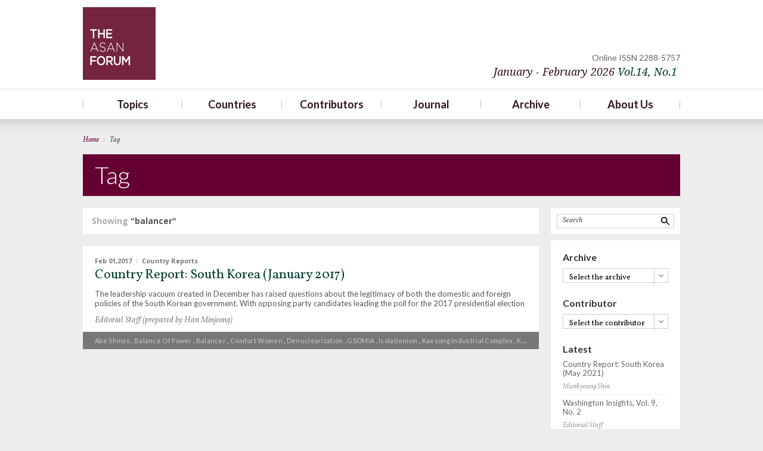

--- FILE ---
content_type: text/html; charset=UTF-8
request_url: http://old.theasanforum.org/tag/balancer/
body_size: 51980
content:
<!DOCTYPE html>
<html lang="en-US" xmlns:fb="http://ogp.me/ns/fb#" xmlns:addthis="http://www.addthis.com/help/api-spec" >
<head>
<meta http-equiv="X-UA-Compatible" content="IE=Edge">
<meta charset="UTF-8" />
<meta name="google-site-verification" content="34ZoqE4XqpKNPwbtvzSz9pV_5GYyPE2nsByrQ6Q_aRQ" />
<meta name="naver-site-verification" content="fe5c36607800f1ac269f3b86e6749be8d2e139a5"/>
<meta name="viewport" content="width=device-width, initial-scale=1, maximum-scale=1">
<title>Balancer | The Asan Forum</title>
<link rel="profile" href="http://gmpg.org/xfn/11" />
<link rel="pingback" href="http://old.theasanforum.org/xmlrpc.php" />
<link rel="apple-touch-icon" href="/images/apple-touch-icon.png" />
<link rel="shortcut icon" href="http://old.theasanforum.org/wp-content/themes/asan/images/favicon.ico" type="image/x-ico"/>
<!--[if lt IE 9]>
<script src="http://old.theasanforum.org/wp-content/themes/asan/js/html5.js" type="text/javascript"></script>
<![endif]-->
<script src="http://code.jquery.com/jquery-latest.min.js" type="text/javascript"></script>
<script src="http://old.theasanforum.org/wp-content/themes/asan/js/common.js" type="text/javascript"></script>
<link href="http://fonts.googleapis.com/css?family=Lato:300,400,700" rel="stylesheet" type="text/css">
<link href="http://fonts.googleapis.com/css?family=Vollkorn:400italic,400" rel="stylesheet" type="text/css">
<link href="http://fonts.googleapis.com/css?family=Open+Sans:300,400,600" rel="stylesheet" type="text/css">
<link href="http://fonts.googleapis.com/css?family=Droid+Serif:400italic,400" rel="stylesheet" type="text/css">

<!-- All in One SEO Pack 2.2.7.6.2 by Michael Torbert of Semper Fi Web Design[487,506] -->
<meta name="keywords"  content="abe shinzo,balance of power,balancer,comfort women,denuclearization,gsomia,isolationism,kaesong industrial complex,korea air defense identification zone,one china policy,populism,rok-us alliance,thaad,trilateralism,trump" />

<link rel="canonical" href="http://old.theasanforum.org/tag/balancer/" />
<!-- /all in one seo pack -->
<link rel="alternate" type="application/rss+xml" title=" &raquo; Feed" href="http://old.theasanforum.org/feed/" />
<link rel="alternate" type="application/rss+xml" title=" &raquo; Comments Feed" href="http://old.theasanforum.org/comments/feed/" />
<link rel="alternate" type="application/rss+xml" title=" &raquo; balancer Tag Feed" href="http://old.theasanforum.org/tag/balancer/feed/" />
		<script type="text/javascript">
			window._wpemojiSettings = {"baseUrl":"https:\/\/s.w.org\/images\/core\/emoji\/72x72\/","ext":".png","source":{"concatemoji":"http:\/\/old.theasanforum.org\/wp-includes\/js\/wp-emoji-release.min.js?ver=4.4.2"}};
			!function(a,b,c){function d(a){var c,d=b.createElement("canvas"),e=d.getContext&&d.getContext("2d"),f=String.fromCharCode;return e&&e.fillText?(e.textBaseline="top",e.font="600 32px Arial","flag"===a?(e.fillText(f(55356,56806,55356,56826),0,0),d.toDataURL().length>3e3):"diversity"===a?(e.fillText(f(55356,57221),0,0),c=e.getImageData(16,16,1,1).data.toString(),e.fillText(f(55356,57221,55356,57343),0,0),c!==e.getImageData(16,16,1,1).data.toString()):("simple"===a?e.fillText(f(55357,56835),0,0):e.fillText(f(55356,57135),0,0),0!==e.getImageData(16,16,1,1).data[0])):!1}function e(a){var c=b.createElement("script");c.src=a,c.type="text/javascript",b.getElementsByTagName("head")[0].appendChild(c)}var f,g;c.supports={simple:d("simple"),flag:d("flag"),unicode8:d("unicode8"),diversity:d("diversity")},c.DOMReady=!1,c.readyCallback=function(){c.DOMReady=!0},c.supports.simple&&c.supports.flag&&c.supports.unicode8&&c.supports.diversity||(g=function(){c.readyCallback()},b.addEventListener?(b.addEventListener("DOMContentLoaded",g,!1),a.addEventListener("load",g,!1)):(a.attachEvent("onload",g),b.attachEvent("onreadystatechange",function(){"complete"===b.readyState&&c.readyCallback()})),f=c.source||{},f.concatemoji?e(f.concatemoji):f.wpemoji&&f.twemoji&&(e(f.twemoji),e(f.wpemoji)))}(window,document,window._wpemojiSettings);
		</script>
		<style type="text/css">
img.wp-smiley,
img.emoji {
	display: inline !important;
	border: none !important;
	box-shadow: none !important;
	height: 1em !important;
	width: 1em !important;
	margin: 0 .07em !important;
	vertical-align: -0.1em !important;
	background: none !important;
	padding: 0 !important;
}
</style>
<link rel='stylesheet' id='validate-engine-css-css'  href='http://old.theasanforum.org/wp-content/plugins/wysija-newsletters/css/validationEngine.jquery.css?ver=2.5.9' type='text/css' media='all' />
<link rel='stylesheet' id='output-css'  href='http://old.theasanforum.org/wp-content/plugins/addthis/css/output.css?ver=4.4.2' type='text/css' media='all' />
<link rel='stylesheet' id='dashicons-css'  href='http://old.theasanforum.org/wp-includes/css/dashicons.min.css?ver=4.4.2' type='text/css' media='all' />
<link rel='stylesheet' id='post-views-counter-frontend-css'  href='http://old.theasanforum.org/wp-content/plugins/post-views-counter/css/frontend.css?ver=4.4.2' type='text/css' media='all' />
<link rel='stylesheet' id='tp_twitter_plugin_css-css'  href='http://old.theasanforum.org/wp-content/plugins/recent-tweets-widget/tp_twitter_plugin.css?ver=1.0' type='text/css' media='screen' />
<link rel='stylesheet' id='twentytwelve-fonts-css'  href='http://fonts.googleapis.com/css?family=Open+Sans:400italic,700italic,400,700&#038;subset=latin,latin-ext' type='text/css' media='all' />
<link rel='stylesheet' id='twentytwelve-style-css'  href='http://old.theasanforum.org/wp-content/themes/asan/style.css?ver=4.4.2' type='text/css' media='all' />
<!--[if lt IE 9]>
<link rel='stylesheet' id='twentytwelve-ie-css'  href='http://old.theasanforum.org/wp-content/themes/asan/css/ie.css?ver=20121010' type='text/css' media='all' />
<![endif]-->
<link rel='stylesheet' id='lightboxStyle-css'  href='http://old.theasanforum.org/wp-content/plugins/lightbox-plus/css/shadowed/colorbox.css?ver=2.0.2' type='text/css' media='screen' />
<link rel='stylesheet' id='colorbox-css'  href='http://old.theasanforum.org/wp-content/plugins/slideshow-gallery/css/colorbox.css?ver=1.3.19' type='text/css' media='all' />
<script type='text/javascript' src='http://old.theasanforum.org/wp-includes/js/jquery/jquery.js?ver=1.11.3'></script>
<script type='text/javascript' src='http://old.theasanforum.org/wp-includes/js/jquery/jquery-migrate.min.js?ver=1.2.1'></script>
<script type='text/javascript' src='http://old.theasanforum.org/wp-content/plugins/slideshow-gallery/js/gallery.js?ver=1.0'></script>
<script type='text/javascript' src='http://old.theasanforum.org/wp-content/plugins/slideshow-gallery/js/colorbox.js?ver=1.3.19'></script>
<script type='text/javascript' src='http://old.theasanforum.org/wp-content/plugins/google-analyticator/external-tracking.min.js?ver=6.4.9'></script>
<link rel='https://api.w.org/' href='http://old.theasanforum.org/wp-json/' />
<link rel="EditURI" type="application/rsd+xml" title="RSD" href="http://old.theasanforum.org/xmlrpc.php?rsd" />
<link rel="wlwmanifest" type="application/wlwmanifest+xml" href="http://old.theasanforum.org/wp-includes/wlwmanifest.xml" /> 
<meta name="generator" content="WordPress 4.4.2" />
<!-- Google Analytics Tracking by Google Analyticator 6.4.9: http://www.videousermanuals.com/google-analyticator/ -->
<script type="text/javascript">
    var analyticsFileTypes = [''];
    var analyticsSnippet = 'enabled';
    var analyticsEventTracking = 'enabled';
</script>
<script type="text/javascript">
	var _gaq = _gaq || [];
  
	_gaq.push(['_setAccount', 'UA-42562339-1']);
    _gaq.push(['_addDevId', 'i9k95']); // Google Analyticator App ID with Google
	_gaq.push(['_trackPageview']);

	(function() {
		var ga = document.createElement('script'); ga.type = 'text/javascript'; ga.async = true;
		                ga.src = ('https:' == document.location.protocol ? 'https://' : 'http://') + 'stats.g.doubleclick.net/dc.js';
                                var s = document.getElementsByTagName('script')[0]; s.parentNode.insertBefore(ga, s);
	})();
</script>
<!--[if (gt IE 8)|!(IE)]><!-->
<link rel="stylesheet" type="text/css" href="http://old.theasanforum.org/wp-content/themes/asan/style-rwd.css" />
<!--<![endif]-->
<link rel="stylesheet" type="text/css" href="http://old.theasanforum.org/wp-content/themes/asan/style-print.css" media="print" />
</head>
<body class="archive tag tag-balancer tag-1661 custom-font-enabled chrome">
<div id="page" class="hfeed site">
	<header id="masthead" class="site-header" role="banner">
		<div class="header_wrap">
			<div class="header_top">
				<hgroup>
					<h1 class="site-title"><a href="http://old.theasanforum.org/" title="" rel="home">TheAsanForum</a></h1>
					<h2 class="site-description"></h2>
				</hgroup>
				<h3 class="header_issue">
				<span>Online ISSN 2288-5757</span>
									<a class="current-issue" data-onclick="javascript:return false;" href="/archives/January-February-2026/">January - February 2026 <span>Vol.14</span><span>, No.1</span></a>
				</h3>
				<div class="clear"></div>
			</div>
			<nav id="site-navigation" class="main-navigation" role="navigation">
				<h3 class="menu-toggle">Menu</h3>
				<a class="assistive-text" href="#content" title="Skip to content">Skip to content</a>
				<div class="menu-main-menu-container"><ul id="menu-main-menu" class="nav-menu"><li id="menu-item-466" class="menu-item menu-item-type-custom menu-item-object-custom menu-item-has-children menu-item-466"><a href="http://old.theasanforum.org/topics/national-security/">Topics</a>
<ul class="sub-menu">
	<li id="menu-item-430" class="menu-item menu-item-type-post_type menu-item-object-page menu-item-430"><a href="http://old.theasanforum.org/topics/national-security/">National Security</a></li>
	<li id="menu-item-514" class="menu-item menu-item-type-post_type menu-item-object-page menu-item-514"><a href="http://old.theasanforum.org/topics/human-security/">Human Security</a></li>
	<li id="menu-item-432" class="menu-item menu-item-type-post_type menu-item-object-page menu-item-432"><a href="http://old.theasanforum.org/topics/regionalism/">Regionalism</a></li>
	<li id="menu-item-433" class="menu-item menu-item-type-post_type menu-item-object-page menu-item-433"><a href="http://old.theasanforum.org/topics/international-relations-theory/">International Relations Theory</a></li>
	<li id="menu-item-437" class="menu-item menu-item-type-post_type menu-item-object-page menu-item-437"><a href="http://old.theasanforum.org/topics/national-identity/">National Identity</a></li>
	<li id="menu-item-1416" class="menu-item menu-item-type-post_type menu-item-object-page menu-item-1416"><a href="http://old.theasanforum.org/topics/economic-relations/">Economic Relations</a></li>
	<li id="menu-item-436" class="menu-item menu-item-type-post_type menu-item-object-page menu-item-436"><a href="http://old.theasanforum.org/topics/others/">Others</a></li>
</ul>
</li>
<li id="menu-item-467" class="menu-item menu-item-type-custom menu-item-object-custom menu-item-has-children menu-item-467"><a href="http://old.theasanforum.org/countries/south-korea/">Countries</a>
<ul class="sub-menu">
	<li id="menu-item-378" class="menu-item menu-item-type-post_type menu-item-object-page menu-item-378"><a href="http://old.theasanforum.org/countries/south-korea/">South Korea</a></li>
	<li id="menu-item-375" class="menu-item menu-item-type-post_type menu-item-object-page menu-item-375"><a href="http://old.theasanforum.org/countries/north-korea/">North Korea</a></li>
	<li id="menu-item-463" class="menu-item menu-item-type-post_type menu-item-object-page menu-item-463"><a href="http://old.theasanforum.org/countries/usa/">USA</a></li>
	<li id="menu-item-373" class="menu-item menu-item-type-post_type menu-item-object-page menu-item-373"><a href="http://old.theasanforum.org/countries/china/">China</a></li>
	<li id="menu-item-374" class="menu-item menu-item-type-post_type menu-item-object-page menu-item-374"><a href="http://old.theasanforum.org/countries/japan/">Japan</a></li>
	<li id="menu-item-377" class="menu-item menu-item-type-post_type menu-item-object-page menu-item-377"><a href="http://old.theasanforum.org/countries/russia/">Russia</a></li>
	<li id="menu-item-376" class="menu-item menu-item-type-post_type menu-item-object-page menu-item-376"><a href="http://old.theasanforum.org/countries/others/">Others</a></li>
</ul>
</li>
<li id="menu-item-112" class="menu-item menu-item-type-post_type menu-item-object-page menu-item-112"><a href="http://old.theasanforum.org/contributors/">Contributors</a></li>
<li id="menu-item-120" class="menu-item menu-item-type-taxonomy menu-item-object-category menu-item-has-children menu-item-120"><a href="http://old.theasanforum.org/category/special-forum/">Journal</a>
<ul class="sub-menu">
	<li id="menu-item-118" class="menu-item menu-item-type-taxonomy menu-item-object-category menu-item-118"><a href="http://old.theasanforum.org/category/special-forum/">Special Forum</a></li>
	<li id="menu-item-115" class="menu-item menu-item-type-taxonomy menu-item-object-category menu-item-115"><a href="http://old.theasanforum.org/category/open-forum/">Open Forum</a></li>
	<li id="menu-item-117" class="menu-item menu-item-type-taxonomy menu-item-object-category menu-item-117"><a href="http://old.theasanforum.org/category/national-commentaries/">National Commentaries</a></li>
	<li id="menu-item-5327" class="menu-item menu-item-type-taxonomy menu-item-object-category menu-item-5327"><a href="http://old.theasanforum.org/category/alternative-scenarios/">Alternative Scenarios</a></li>
	<li id="menu-item-113" class="menu-item menu-item-type-taxonomy menu-item-object-category menu-item-113"><a href="http://old.theasanforum.org/category/country-reports/">Country Reports</a></li>
</ul>
</li>
<li id="menu-item-3680" class="menu-item menu-item-type-custom menu-item-object-custom menu-item-3680"><a href="http://old.theasanforum.org/archives/">Archive</a></li>
<li id="menu-item-107" class="menu-item menu-item-type-post_type menu-item-object-page menu-item-has-children menu-item-107"><a href="http://old.theasanforum.org/about-us/mission-statement/">About Us</a>
<ul class="sub-menu">
	<li id="menu-item-111" class="menu-item menu-item-type-post_type menu-item-object-page menu-item-111"><a href="http://old.theasanforum.org/about-us/mission-statement/">Mission Statement</a></li>
	<li id="menu-item-109" class="menu-item menu-item-type-post_type menu-item-object-page menu-item-109"><a href="http://old.theasanforum.org/about-us/editorial-board/">Editorial Board</a></li>
	<li id="menu-item-110" class="menu-item menu-item-type-post_type menu-item-object-page menu-item-110"><a href="http://old.theasanforum.org/about-us/staff/">Staff</a></li>
	<li id="menu-item-1980" class="menu-item menu-item-type-post_type menu-item-object-page menu-item-1980"><a href="http://old.theasanforum.org/about-us/contact-us/">Contact Us</a></li>
	<li id="menu-item-3302" class="menu-item menu-item-type-post_type menu-item-object-page menu-item-3302"><a href="http://old.theasanforum.org/about-us/newsletter/">Newsletter</a></li>
</ul>
</li>
</ul></div>			</nav><!-- #site-navigation -->

				</div>
</header><!-- #masthead -->
<div id="main" class="wrapper">
		<div class="page_header">
			<div class="breadcrumb">
				<strong>Home</strong>
				<span class="vr">></span>
				<strong class="current">Tag</stronga>
			</div>
			<h2 class="page_tit">Tag</h2>
		</div><!--/.page_header e-->
		<section id="primary" class="site-content">
		
			<div class="top_sec">
				Showing <strong> "balancer"</strong>
			</div>
		
			<div id="content" role="main">

						

			
								<!--article **********************************************
					����� ���� ��쿡 article�� class 'no-thumb' �־��ּ���.-->
					<article class="no-thumb">
						<!--.post_thumb
						����� ������ 460 * 511-->
												<div class="right_sec">
							<div class="post_con">
								<div class="post_info">
									<span class="post_date">Feb 01,2017</span>
									<span class="vr"></span>
									<a class="post_cat" href="/category/">Country Reports</a>
								</div>
								<h4 class="post_tit"><a href="http://old.theasanforum.org/country-report-south-korea-january-2017/">Country Report: South Korea (January 2017)</a></h4>
								<p class="post_dsc"><a href="http://old.theasanforum.org/country-report-south-korea-january-2017/">The leadership vacuum created in December has raised questions about the legitimacy of both the domestic and foreign policies of the South Korean government. With opposing party candidates leading the poll for the 2017 presidential election likely to be advanced, they are calling for reversing controversial Park administration foreign policies like THAAD deployment, the 2015 [&hellip;]</a></p>
								<a class="post_author" href="/author?user_id=141">Editorial Staff (prepared by Han Minjeong)</a>
								
															</div>
							<div class="post_tag">
																		<a href="/tag/abe-shinzo">Abe Shinzo</a>
																			, <a href="/tag/balance-of-power">Balance of power</a>
																			, <a href="/tag/balancer">balancer</a>
																			, <a href="/tag/comfort-women">comfort women</a>
																			, <a href="/tag/denuclearization">Denuclearization</a>
																			, <a href="/tag/gsomia">GSOMIA</a>
																			, <a href="/tag/isolationism">isolationism</a>
																			, <a href="/tag/kaesong-industrial-complex">Kaesong Industrial Complex</a>
																			, <a href="/tag/korea-air-defense-identification-zone">Korea Air Defense Identification Zone</a>
																			, <a href="/tag/one-china-policy">One China policy</a>
																</div>
						</div>
						<div class="clear"></div>
					</article>
								
						            <!-- Pagination
	            ================================================== -->
	            <div class="paging">
	                	            </div> <!-- End pagination -->



			
			

					
				</div><!-- #content -->
			</section><!-- #primary -->



		<!--.aside s-->
		
			<div class="aside col">
			
				<!--.srch_box s-->
				<div class="srch_box">
					<form role="search" method="get" id="searchform" action="http://theasanforum.org/">
						<div>
							<label class="screen-reader-text" for="s">Search for:</label>
							<input type="text" name="s" id="s" value="Search" onFocus='Change(this,0)' onBlur='Change(this,1)' />
							<input type="submit" id="searchsubmit" value="Search" />
							<div class="clear"></div>
						</div>
					</form>
				</div><!--/.srch_box e-->
				
				<!--.custom_box s
				���� : 
				-->

				<div class="custom_box">
				

				<!--#secondary s
				������ ������ �������� ����ڰ� ������ �� �ֵ���
				<div id="secondary" class="widget-area" role="complementary">-->
							<div class="box s_selectbox">
			<h4 class="side_tit">Archive</h4>
			<div class="selectbox">
				<button type="button"><span>Select the archive</span></button>
				<ul>
					<li><a href="/archives/">All</a></li>
								<li><a href="http://old.theasanforum.org/archives/november-december-2020/">November – December, 2020</a></li>
								<li><a href="http://old.theasanforum.org/archives/september-october-2020/">September – October, 2020</a></li>
								<li><a href="http://old.theasanforum.org/archives/july-august-2020/">July – August, 2020</a></li>
								<li><a href="http://old.theasanforum.org/archives/may-june-2020/">May – June, 2020</a></li>
								<li><a href="http://old.theasanforum.org/archives/march-april-2020/">March – April, 2020</a></li>
								<li><a href="http://old.theasanforum.org/archives/10141/">January – February, 2020</a></li>
								<li><a href="http://old.theasanforum.org/archives/november-december-2019/">November – December, 2019</a></li>
								<li><a href="http://old.theasanforum.org/archives/september-october-2019/">September – October, 2019</a></li>
								<li><a href="http://old.theasanforum.org/archives/july-august-2019/">July – August, 2019</a></li>
								<li><a href="http://old.theasanforum.org/archives/may-june-2019/">May – June, 2019</a></li>
								<li><a href="http://old.theasanforum.org/archives/march-april-2019/">March – April, 2019</a></li>
								<li><a href="http://old.theasanforum.org/archives/january-february-2019/">January – February, 2019</a></li>
								<li><a href="http://old.theasanforum.org/archives/november-december-2018/">November – December, 2018</a></li>
								<li><a href="http://old.theasanforum.org/archives/september-october-2018/">September – October, 2018</a></li>
								<li><a href="http://old.theasanforum.org/archives/july-august-2018/">July – August, 2018</a></li>
								<li><a href="http://old.theasanforum.org/archives/may-june-2018/">May &#8211; June, 2018</a></li>
								<li><a href="http://old.theasanforum.org/archives/march-april-2018/">March &#8211; April, 2018</a></li>
								<li><a href="http://old.theasanforum.org/archives/january-february-2018/">January – February, 2018</a></li>
								<li><a href="http://old.theasanforum.org/archives/november-december-2017/">November – December, 2017</a></li>
								<li><a href="http://old.theasanforum.org/archives/september-october-2017/">September – October, 2017</a></li>
								<li><a href="http://old.theasanforum.org/archives/july-august-2017/">July – August, 2017</a></li>
								<li><a href="http://old.theasanforum.org/archives/may-june-2017/">May &#8211; June, 2017</a></li>
								<li><a href="http://old.theasanforum.org/archives/march-april-2017/">March &#8211; April, 2017</a></li>
								<li><a href="http://old.theasanforum.org/archives/january-february-2017/">January – February, 2017</a></li>
								<li><a href="http://old.theasanforum.org/archives/november-december-2016/">November &#8211; December, 2016</a></li>
								<li><a href="http://old.theasanforum.org/archives/september-october-2016/">September – October, 2016</a></li>
								<li><a href="http://old.theasanforum.org/archives/july-august-2016/">July – August, 2016</a></li>
								<li><a href="http://old.theasanforum.org/archives/may-june-2016/">May &#8211; June, 2016</a></li>
								<li><a href="http://old.theasanforum.org/archives/march-april-2016/">March-April, 2016</a></li>
								<li><a href="http://old.theasanforum.org/archives/january-february-2016/">January &#8211; February, 2016</a></li>
								<li><a href="http://old.theasanforum.org/archives/november-december-2015/">November &#8211; December, 2015</a></li>
								<li><a href="http://old.theasanforum.org/archives/september-october-2015-2/">September &#8211; October, 2015</a></li>
								<li><a href="http://old.theasanforum.org/archives/july-august-2015/">July &#8211; August, 2015</a></li>
								<li><a href="http://old.theasanforum.org/archives/may-june-2015/">May &#8211; June, 2015</a></li>
								<li><a href="http://old.theasanforum.org/archives/march-april-2015/">March &#8211; April, 2015</a></li>
								<li><a href="http://old.theasanforum.org/archives/january-february-2015/">January &#8211; February, 2015</a></li>
								<li><a href="http://old.theasanforum.org/archives/november-december-2014/">November &#8211; December, 2014</a></li>
								<li><a href="http://old.theasanforum.org/archives/september-october-2014/">September &#8211; October, 2014</a></li>
								<li><a href="http://old.theasanforum.org/archives/july-august-2014/">July &#8211; August, 2014</a></li>
								<li><a href="http://old.theasanforum.org/archives/may-june-2014/">May – June, 2014</a></li>
								<li><a href="http://old.theasanforum.org/archives/march-april-2014/">March &#8211; April, 2014</a></li>
								<li><a href="http://old.theasanforum.org/archives/january-february-2014-vol-2-no-1/">January &#8211; February, 2014</a></li>
								<li><a href="http://old.theasanforum.org/archives/november-december-2013/">November &#8211; December, 2013</a></li>
								<li><a href="http://old.theasanforum.org/archives/september-october-2013/">September-October, 2013</a></li>
								<li><a href="http://old.theasanforum.org/archives/jul-aug-2013/">July-August, 2013</a></li>
				
				</ul>
			</div>
		</div><!--/.box_s-archive e-->
		<!--Contributor-->
		<div class="box s_selectbox">
			<h4 class="side_tit">Contributor</h4>
			<div class="selectbox" style="z-index:9">
				<button type="button"><span>Select the contributor</span></button>
				<ul style="">
					<li><a href="/author/?user_id=9192281">Adam P. Liff</a></li>
					<li><a href="/author/?user_id=166">Admiral Dennis Blair</a></li>
					<li><a href="/author/?user_id=9192376">Akimoto Satohiro</a></li>
					<li><a href="/author/?user_id=185">Alexander Gabuev</a></li>
					<li><a href="/author/?user_id=194">Alexander Korolev</a></li>
					<li><a href="/author/?user_id=73">Alexander Lukin</a></li>
					<li><a href="/author/?user_id=214">Alexandre Y. Mansourov</a></li>
					<li><a href="/author/?user_id=9192265">Alexis Dudden</a></li>
					<li><a href="/author/?user_id=9192334">Alice Ekman</a></li>
					<li><a href="/author/?user_id=232">Alison Kaufman</a></li>
					<li><a href="/author/?user_id=9192419">Amanda Trea Phua</a></li>
					<li><a href="/author/?user_id=206">Amitav Acharya</a></li>
					<li><a href="/author/?user_id=119">Amy King</a></li>
					<li><a href="/author/?user_id=122">Andrew Erickson</a></li>
					<li><a href="/author/?user_id=89">Andrew Kuchins</a></li>
					<li><a href="/author/?user_id=191">Andrew O’Neil</a></li>
					<li><a href="/author/?user_id=9192305">Anna Kireeva</a></li>
					<li><a href="/author/?user_id=9192353">Anne-Marie Brady</a></li>
					<li><a href="/author/?user_id=9192375">Annie Kowalewski</a></li>
					<li><a href="/author/?user_id=9192192">Artyom Lukin</a></li>
					<li><a href="/author/?user_id=9192329">Asano Ryo*</a></li>
					<li><a href="/author/?user_id=120">Audrye Wong</a></li>
					<li><a href="/author/?user_id=9192368">Aurel Croissant</a></li>
					<li><a href="/author/?user_id=9192347">Austin Long</a></li>
					<li><a href="/author/?user_id=9192302">Balbina Y. Hwang</a></li>
					<li><a href="/author/?user_id=9192425">Benjamin Herscovitch</a></li>
					<li><a href="/author/?user_id=9192387">Benjamin L. Self</a></li>
					<li><a href="/author/?user_id=79">Bong Youngshik*</a></li>
					<li><a href="/author/?user_id=177">Brad Glosserman</a></li>
					<li><a href="/author/?user_id=9192255">Brantly Womack</a></li>
					<li><a href="/author/?user_id=9192205">Brendon Taylor</a></li>
					<li><a href="/author/?user_id=9192256">Brian G. Carlson</a></li>
					<li><a href="/author/?user_id=9192400">Brian Kim</a></li>
					<li><a href="/author/?user_id=213">Bruce Klingner</a></li>
					<li><a href="/author/?user_id=229">Catherine Jones</a></li>
					<li><a href="/author/?user_id=95">Céline Pajon</a></li>
					<li><a href="/author/?user_id=9192352">Charles Burton</a></li>
					<li><a href="/author/?user_id=72">Cheng Xiaohe*</a></li>
					<li><a href="/author/?user_id=9192381">Chiew-Ping Hoo</a></li>
					<li><a href="/author/?user_id=14">Choi Kang*</a></li>
					<li><a href="/author/?user_id=199">Choi YJ*</a></li>
					<li><a href="/author/?user_id=9192306">Chris Miller</a></li>
					<li><a href="/author/?user_id=9192299">Christopher Clary</a></li>
					<li><a href="/author/?user_id=163">Christopher R. Hughes</a></li>
					<li><a href="/author/?user_id=9192262">CHU Shulong</a></li>
					<li><a href="/author/?user_id=75">Chun Chaesung*</a></li>
					<li><a href="/author/?user_id=114">Chun Yungwoo*</a></li>
					<li><a href="/author/?user_id=150">Chung Jae Ho*</a></li>
					<li><a href="/author/?user_id=9192360">Claude Barfield</a></li>
					<li><a href="/author/?user_id=9192394">Constantino Xavier</a></li>
					<li><a href="/author/?user_id=9192331">D.V. Suslov</a></li>
					<li><a href="/author/?user_id=9192420">Dana Rice</a></li>
					<li><a href="/author/?user_id=9192339">Daniel Kliman</a></li>
					<li><a href="/author/?user_id=94">Daniel Twining</a></li>
					<li><a href="/author/?user_id=9192272">Danielle F. S. Cohen (assisted by Dong Jiaxin)</a></li>
					<li><a href="/author/?user_id=9192357">Darcie Draudt</a></li>
					<li><a href="/author/?user_id=9192286">Darren J. Lim</a></li>
					<li><a href="/author/?user_id=221">David Arase</a></li>
					<li><a href="/author/?user_id=112">David Asher</a></li>
					<li><a href="/author/?user_id=133">David Shambaugh</a></li>
					<li><a href="/author/?user_id=218">David Steinberg</a></li>
					<li><a href="/author/?user_id=9192396">David Zweig</a></li>
					<li><a href="/author/?user_id=105">Deepa M. Ollapally</a></li>
					<li><a href="/author/?user_id=9192328">Dmitri Trenin</a></li>
					<li><a href="/author/?user_id=9192263">Dmitry Streltsov</a></li>
					<li><a href="/author/?user_id=9192196">Do Thanh Hai*</a></li>
					<li><a href="/author/?user_id=9192273">Donald K. Emmerson</a></li>
					<li><a href="/author/?user_id=9192423">Dong Xiangrong</a></li>
					<li><a href="/author/?user_id=62">Editorial Staff</a></li>
					<li><a href="/author/?user_id=9192322">Emily de la Bruyere</a></li>
					<li><a href="/author/?user_id=9192348">Eric Heginbotham</a></li>
					<li><a href="/author/?user_id=76">Eric Li</a></li>
					<li><a href="/author/?user_id=9192372">Erik Mobrand</a></li>
					<li><a href="/author/?user_id=9192269">Eun A Jo</a></li>
					<li><a href="/author/?user_id=65">Evelyn Goh</a></li>
					<li><a href="/author/?user_id=233">Ezra Vogel</a></li>
					<li><a href="/author/?user_id=156">Felix K. Chang</a></li>
					<li><a href="/author/?user_id=9192416">Feng Shaolei</a></li>
					<li><a href="/author/?user_id=145">Feng Yujun*</a></li>
					<li><a href="/author/?user_id=155">François Godement</a></li>
					<li><a href="/author/?user_id=9192274">Frank Jannuzi</a></li>
					<li><a href="/author/?user_id=121">Fujiwara Kiichi*</a></li>
					<li><a href="/author/?user_id=113">Gary Samore</a></li>
					<li><a href="/author/?user_id=9192284">Gaye Christoffersen</a></li>
					<li><a href="/author/?user_id=9192301">General (Ret.) Walter L. Sharp</a></li>
					<li><a href="/author/?user_id=9192379">Georgy Toloraya</a></li>
					<li><a href="/author/?user_id=54">Gilbert Rozman</a></li>
					<li><a href="/author/?user_id=178">Glen S. Fukushima</a></li>
					<li><a href="/author/?user_id=9192239">Go Myong-hyun*</a></li>
					<li><a href="/author/?user_id=192">Gregory Shtraks</a></li>
					<li><a href="/author/?user_id=9192303">Guan Guihai</a></li>
					<li><a href="/author/?user_id=17">Hahm Chaibong*</a></li>
					<li><a href="/author/?user_id=9192378">Hakamada Shigeki</a></li>
					<li><a href="/author/?user_id=142">Han Minjeong*</a></li>
					<li><a href="/author/?user_id=140">Han Sukhee*</a></li>
					<li><a href="/author/?user_id=97">Han Sung-Joo*</a></li>
					<li><a href="/author/?user_id=9192275">Hanns W. Maull</a></li>
					<li><a href="/author/?user_id=9192397">Harry Harding</a></li>
					<li><a href="/author/?user_id=172">Hasan H. Karrar</a></li>
					<li><a href="/author/?user_id=198">Hong Kyudok*</a></li>
					<li><a href="/author/?user_id=9192411">Hong Sang Hwa</a></li>
					<li><a href="/author/?user_id=9192311">Hong Yi Kyung</a></li>
					<li><a href="/author/?user_id=147">Hosoya Yuichi*</a></li>
					<li><a href="/author/?user_id=93">Huang Jing*</a></li>
					<li><a href="/author/?user_id=9192361">Huong Le Thu</a></li>
					<li><a href="/author/?user_id=88">Hyodo Shinji*</a></li>
					<li><a href="/author/?user_id=167">Hyun Daesong*</a></li>
					<li><a href="/author/?user_id=9192377">Ian Hall</a></li>
					<li><a href="/author/?user_id=210">Ian Storey</a></li>
					<li><a href="/author/?user_id=9192289">Ithrana Lawrence</a></li>
					<li><a href="/author/?user_id=9192224">Ivan Zuenko</a></li>
					<li><a href="/author/?user_id=110">J. Berkshire Miller</a></li>
					<li><a href="/author/?user_id=85">Jacques deLisle</a></li>
					<li><a href="/author/?user_id=9192403">Jagannath Panda</a></li>
					<li><a href="/author/?user_id=9192252">James Clay Moltz</a></li>
					<li><a href="/author/?user_id=9192300">James D.J. Brown</a></li>
					<li><a href="/author/?user_id=179">James Przystup</a></li>
					<li><a href="/author/?user_id=9192245">James Walsh</a></li>
					<li><a href="/author/?user_id=9192380">Jeff Schubert</a></li>
					<li><a href="/author/?user_id=143">Jeffrey Mankoff</a></li>
					<li><a href="/author/?user_id=9192211">Jeffrey Reeves</a></li>
					<li><a href="/author/?user_id=9192343">Jennifer Lind</a></li>
					<li><a href="/author/?user_id=9192409">Jiang Tianjiao</a></li>
					<li><a href="/author/?user_id=9192260">Jin Linbo</a></li>
					<li><a href="/author/?user_id=9192399">Jina Kim</a></li>
					<li><a href="/author/?user_id=134">Jochen Prantl</a></li>
					<li><a href="/author/?user_id=202">Joel Wuthnow</a></li>
					<li><a href="/author/?user_id=137">John Fitzgerald</a></li>
					<li><a href="/author/?user_id=9192356">John Garnaut</a></li>
					<li><a href="/author/?user_id=153">John L. Thornton</a></li>
					<li><a href="/author/?user_id=9192250">John Nilsson-Wright</a></li>
					<li><a href="/author/?user_id=170">John W. Garver</a></li>
					<li><a href="/author/?user_id=152">Jonathan D. Pollack</a></li>
					<li><a href="/author/?user_id=9192383">Jonathan T. Chow</a></li>
					<li><a href="/author/?user_id=9192333">Joon-hyung Kim</a></li>
					<li><a href="/author/?user_id=9192314">Joshua P. Meltzer</a></li>
					<li><a href="/author/?user_id=9192405">Jude Blanchette</a></li>
					<li><a href="/author/?user_id=228">June Park</a></li>
					<li><a href="/author/?user_id=9192290">June Teufel Dreyer</a></li>
					<li><a href="/author/?user_id=9192207">Jürgen Haacke</a></li>
					<li><a href="/author/?user_id=9192366">Kathryn Botto</a></li>
					<li><a href="/author/?user_id=9192398">Katie Stallard-Blanchette</a></li>
					<li><a href="/author/?user_id=9192391">Kawashima Shin*</a></li>
					<li><a href="/author/?user_id=16">Kazuhiko Togo</a></li>
					<li><a href="/author/?user_id=9192413">Kendall-Taylor Andrea</a></li>
					<li><a href="/author/?user_id=9192236">Kerry Brown</a></li>
					<li><a href="/author/?user_id=9192382">Ketian Zhang</a></li>
					<li><a href="/author/?user_id=96">Kim Hankwon*</a></li>
					<li><a href="/author/?user_id=9192325">Kim Jaechun*</a></li>
					<li><a href="/author/?user_id=99">Kim Jiyoon*</a></li>
					<li><a href="/author/?user_id=87">Kim Jiyoung*</a></li>
					<li><a href="/author/?user_id=9192365">Kim Kimberly</a></li>
					<li><a href="/author/?user_id=9192410">Kim Seonkyung</a></li>
					<li><a href="/author/?user_id=9192363">Kim Sung-han*</a></li>
					<li><a href="/author/?user_id=184">Kim Taehwan*</a></li>
					<li><a href="/author/?user_id=151">Kimura Kan*</a></li>
					<li><a href="/author/?user_id=9192264">Kirk W. Larsen</a></li>
					<li><a href="/author/?user_id=9192318">Koizumi Yu</a></li>
					<li><a href="/author/?user_id=63">Koo Bon-hak*</a></li>
					<li><a href="/author/?user_id=9192412">Kristine Lee</a></li>
					<li><a href="/author/?user_id=159">Kuik Cheng-Chwee*</a></li>
					<li><a href="/author/?user_id=9192395">Kurata Toru*</a></li>
					<li><a href="/author/?user_id=224">Kuroyanagi Yoneji*</a></li>
					<li><a href="/author/?user_id=196">Larry A. Niksch</a></li>
					<li><a href="/author/?user_id=9192355">Laura Rosenberger</a></li>
					<li><a href="/author/?user_id=74">Lee Chung Min*</a></li>
					<li><a href="/author/?user_id=9192346">Lee Jang-wook*</a></li>
					<li><a href="/author/?user_id=9192324">Lee Myon-woo</a></li>
					<li><a href="/author/?user_id=171">Lee Sang-Hyun*</a></li>
					<li><a href="/author/?user_id=9192316">Lee Seong-hyon</a></li>
					<li><a href="/author/?user_id=236">Lee Shin-wha*</a></li>
					<li><a href="/author/?user_id=103">Leif-Eric Easley</a></li>
					<li><a href="/author/?user_id=90">Li Jingjie*</a></li>
					<li><a href="/author/?user_id=128">Li Xiaoyue*</a></li>
					<li><a href="/author/?user_id=106">Linda Jakobson</a></li>
					<li><a href="/author/?user_id=160">Liow Joseph Chinyong*</a></li>
					<li><a href="/author/?user_id=9192340">Lisa Collins</a></li>
					<li><a href="/author/?user_id=9192367">Louis Goodman</a></li>
					<li><a href="/author/?user_id=9192364">Lowell Dittmer</a></li>
					<li><a href="/author/?user_id=27">M.J. Chung</a></li>
					<li><a href="/author/?user_id=222">Malcolm Cook</a></li>
					<li><a href="/author/?user_id=235">Manish Tewari</a></li>
					<li><a href="/author/?user_id=9192338">Manpreet S. Anand</a></li>
					<li><a href="/author/?user_id=9192393">Marcin Kaczmarski</a></li>
					<li><a href="/author/?user_id=135">Maria Repnikova</a></li>
					<li><a href="/author/?user_id=161">Mark Manyin</a></li>
					<li><a href="/author/?user_id=193">Mark Minton</a></li>
					<li><a href="/author/?user_id=9192307">Mark Tokola</a></li>
					<li><a href="/author/?user_id=165">Marlen Belgibayev</a></li>
					<li><a href="/author/?user_id=104">Marlene Laruelle</a></li>
					<li><a href="/author/?user_id=9192202">Matsuda Takuya*</a></li>
					<li><a href="/author/?user_id=9192388">Mendee Jargalsaikhan</a></li>
					<li><a href="/author/?user_id=9192195">Michael Auslin</a></li>
					<li><a href="/author/?user_id=190">Michael Clarke</a></li>
					<li><a href="/author/?user_id=56">Michael J. Green</a></li>
					<li><a href="/author/?user_id=9192295">Michael J. Mazarr</a></li>
					<li><a href="/author/?user_id=9192406">Michael Kugelman</a></li>
					<li><a href="/author/?user_id=9192235">Michael Reiterer</a></li>
					<li><a href="/author/?user_id=21">Michishita Narushige*</a></li>
					<li><a href="/author/?user_id=9192238">Michito Tsuruoka</a></li>
					<li><a href="/author/?user_id=9192285">Mikhail Alexseev</a></li>
					<li><a href="/author/?user_id=164">Min Ye</a></li>
					<li><a href="/author/?user_id=136">Ming Wan</a></li>
					<li><a href="/author/?user_id=9192308">Minxin Pei</a></li>
					<li><a href="/author/?user_id=9192370">Miyagi Taizo</a></li>
					<li><a href="/author/?user_id=9192429">Munkyoung Shin</a></li>
					<li><a href="/author/?user_id=173">Muthiah Alagappa</a></li>
					<li><a href="/author/?user_id=9192312">Nadège Rolland</a></li>
					<li><a href="/author/?user_id=9192220">Nagao Satoru*</a></li>
					<li><a href="/author/?user_id=168">Nakanishi Hiroshi*</a></li>
					<li><a href="/author/?user_id=176">Nakano Koichi*</a></li>
					<li><a href="/author/?user_id=9192276">Natalie Sambhi</a></li>
					<li><a href="/author/?user_id=9192271">Nele Noesselt</a></li>
					<li><a href="/author/?user_id=9192288">Ngo Di Lan</a></li>
					<li><a href="/author/?user_id=9192341">Oh Joon*</a></li>
					<li><a href="/author/?user_id=9192208">Olga Puzanova</a></li>
					<li><a href="/author/?user_id=9192427">Olivia Cheung</a></li>
					<li><a href="/author/?user_id=9192323">Omae Hitoshi*</a></li>
					<li><a href="/author/?user_id=9192330">P.A. Minakir</a></li>
					<li><a href="/author/?user_id=108">Park Cheol Hee*</a></li>
					<li><a href="/author/?user_id=9192358">Patricia M. Kim</a></li>
					<li><a href="/author/?user_id=9192350">Paul Heer</a></li>
					<li><a href="/author/?user_id=139">Paul Schwartz</a></li>
					<li><a href="/author/?user_id=9192354">Peter Mattis</a></li>
					<li><a href="/author/?user_id=57">Peter van der Hoest</a></li>
					<li><a href="/author/?user_id=9192278">Peter van der Hoest</a></li>
					<li><a href="/author/?user_id=9192268">Prashanth Parameswaran</a></li>
					<li><a href="/author/?user_id=9192386">Ra Mason</a></li>
					<li><a href="/author/?user_id=9192414">Rachel Minyoung Lee</a></li>
					<li><a href="/author/?user_id=162">Rahul Mishra</a></li>
					<li><a href="/author/?user_id=9192385">Ralf Emmers</a></li>
					<li><a href="/author/?user_id=197">Randall Schriver</a></li>
					<li><a href="/author/?user_id=69">Ren Xiao*</a></li>
					<li><a href="/author/?user_id=23">Rex Li</a></li>
					<li><a href="/author/?user_id=9192349">Richard Samuels</a></li>
					<li><a href="/author/?user_id=78">Richard Weitz</a></li>
					<li><a href="/author/?user_id=9192209">Ristian Atriandi Supriyanto</a></li>
					<li><a href="/author/?user_id=80">Robert J. Einhorn</a></li>
					<li><a href="/author/?user_id=9192342">Robert Kelly</a></li>
					<li><a href="/author/?user_id=68">Robert L. Gallucci</a></li>
					<li><a href="/author/?user_id=109">Robert Sutter</a></li>
					<li><a href="/author/?user_id=208">Rory Medcalf</a></li>
					<li><a href="/author/?user_id=9192335">Ryan Hass</a></li>
					<li><a href="/author/?user_id=9192417">Sanghwa Hong</a></li>
					<li><a href="/author/?user_id=209">Satu Limaye</a></li>
					<li><a href="/author/?user_id=212">Scott Bentley</a></li>
					<li><a href="/author/?user_id=9192292">Scott Snyder</a></li>
					<li><a href="/author/?user_id=22">Scott W. Harold</a></li>
					<li><a href="/author/?user_id=9192422">Sean R. Roberts</a></li>
					<li><a href="/author/?user_id=9192291">Sebastien Peyrouse</a></li>
					<li><a href="/author/?user_id=138">See-Won Byun</a></li>
					<li><a href="/author/?user_id=9192345">Seol In-hyo*</a></li>
					<li><a href="/author/?user_id=91">Sergey Radchenko</a></li>
					<li><a href="/author/?user_id=9192277">Serghei Golunov</a></li>
					<li><a href="/author/?user_id=9192428">Seyoon Jung</a></li>
					<li><a href="/author/?user_id=201">Sharon Yoon</a></li>
					<li><a href="/author/?user_id=77">Sheila A. Smith</a></li>
					<li><a href="/author/?user_id=9192392">Shelley Rigger</a></li>
					<li><a href="/author/?user_id=9192326">Shihoko Goto</a></li>
					<li><a href="/author/?user_id=9192282">Shin Beomchul*</a></li>
					<li><a href="/author/?user_id=157">Shin Bong-kil*</a></li>
					<li><a href="/author/?user_id=98">Shin Gi-Wook*</a></li>
					<li><a href="/author/?user_id=9192418">Shruti Pandalai</a></li>
					<li><a href="/author/?user_id=86">Soeya Yoshihide*</a></li>
					<li><a href="/author/?user_id=9192384">Sophie Lemiere</a></li>
					<li><a href="/author/?user_id=55">Stephen Blank</a></li>
					<li><a href="/author/?user_id=41">Stephen D. Krasner</a></li>
					<li><a href="/author/?user_id=9192415">Stephen Nagy</a></li>
					<li><a href="/author/?user_id=9192426">Steve Tsang</a></li>
					<li><a href="/author/?user_id=175">Steven Denney</a></li>
					<li><a href="/author/?user_id=9192344">Sue Mi Terry</a></li>
					<li><a href="/author/?user_id=9192283">Suisheng Zhao</a></li>
					<li><a href="/author/?user_id=9192404">Sungil Kwak</a></li>
					<li><a href="/author/?user_id=174">Swaran Singh</a></li>
					<li><a href="/author/?user_id=9192421">Swati Chawla</a></li>
					<li><a href="/author/?user_id=237">Syaru Shirley Lin</a></li>
					<li><a href="/author/?user_id=9192371">Tadashi Anno</a></li>
					<li><a href="/author/?user_id=220">Takahara Akio*</a></li>
					<li><a href="/author/?user_id=183">Takenaka Chiharu*</a></li>
					<li><a href="/author/?user_id=9192227">Tanaka Akihiko*</a></li>
					<li><a href="/author/?user_id=207">Tanaka Hitoshi*</a></li>
					<li><a href="/author/?user_id=9192402">Tanvi Madan</a></li>
					<li><a href="/author/?user_id=180">Tatsumi Yuki*</a></li>
					<li><a href="/author/?user_id=186">Teng Jianqun*</a></li>
					<li><a href="/author/?user_id=182">Terada Takashi*</a></li>
					<li><a href="/author/?user_id=200">Terence Roehrig</a></li>
					<li><a href="/author/?user_id=227">Tessa Morris-Suzuki</a></li>
					<li><a href="/author/?user_id=9192237">Theresa Fallon</a></li>
					<li><a href="/author/?user_id=9192359">Thomas F. Lynch III</a></li>
					<li><a href="/author/?user_id=132">Thomas Hubbard</a></li>
					<li><a href="/author/?user_id=9192369">Timur Dadabaev</a></li>
					<li><a href="/author/?user_id=9192225">Titli Basu</a></li>
					<li><a href="/author/?user_id=9192313">Tom Miller</a></li>
					<li><a href="/author/?user_id=144">Valerie Niquet</a></li>
					<li><a href="/author/?user_id=187">Van Jackson</a></li>
					<li><a href="/author/?user_id=9192362">Vasily Kashin</a></li>
					<li><a href="/author/?user_id=9192390">Vincent Wei-cheng Wang</a></li>
					<li><a href="/author/?user_id=9192226">Vitaly Kozyrev</a></li>
					<li><a href="/author/?user_id=9192287">Vu Truong-Minh*</a></li>
					<li><a href="/author/?user_id=125">Wang Dong*</a></li>
					<li><a href="/author/?user_id=28">Wang Jisi*</a></li>
					<li><a href="/author/?user_id=116">Wang Yizhou*</a></li>
					<li><a href="/author/?user_id=169">William A. Callahan</a></li>
					<li><a href="/author/?user_id=9192351">William B. Brown</a></li>
					<li><a href="/author/?user_id=70">William H. Overholt</a></li>
					<li><a href="/author/?user_id=107">William W. Grimes</a></li>
					<li><a href="/author/?user_id=188">Woo Jung-Yeop*</a></li>
					<li><a href="/author/?user_id=9192203">Yamaguchi Noboru*</a></li>
					<li><a href="/author/?user_id=9192373">Yinan He</a></li>
					<li><a href="/author/?user_id=9192304">Yoko Hirose</a></li>
					<li><a href="/author/?user_id=9192401">Yumi Ko</a></li>
					<li><a href="/author/?user_id=9192389">Yun Sun</a></li>
					<li><a href="/author/?user_id=238">Yusuke Ishihara</a></li>
					<li><a href="/author/?user_id=9192374">Zack Cooper</a></li>
					<li><a href="/author/?user_id=9192424">Zhang Jiawei</a></li>
					<li><a href="/author/?user_id=127">Zhang Xiaotong*</a></li>
					<li><a href="/author/?user_id=92">Zhao Huasheng*</a></li>
					<li><a href="/author/?user_id=146">Zheng Wang*</a></li>
					<li><a href="/author/?user_id=25">Zhu Feng*</a></li>
				</ul>
			</div>
		</div><!--/.box_s-contrbt e-->
				<!--Latest-->
		<div class="box li_side">
			<h4 class="side_tit">Latest</h4>
			<ul>
								<li>
					<h5 class="post_tit"><a href="http://old.theasanforum.org/country-report-south-korea-may-2021/">Country Report: South Korea (May 2021)</a></h5>
					<a class="post_author" href="/author?user_id=9192429">Munkyoung Shin</a>
					<div class="clear"></div>
				</li>
								<li>
					<h5 class="post_tit"><a href="http://old.theasanforum.org/washington-insights-vol-9-no-2/">Washington Insights, Vol. 9, No. 2</a></h5>
					<a class="post_author" href="/author?user_id=62">Editorial Staff</a>
					<div class="clear"></div>
				</li>
								<li>
					<h5 class="post_tit"><a href="http://old.theasanforum.org/country-report-japan-april-2021/">Country Report: Japan (April 2021)</a></h5>
					<a class="post_author" href="/author?user_id=62">Editorial Staff</a>
					<div class="clear"></div>
				</li>
							</ul>
		</div><!--.li_side e-->
				</div>
		<div id="secondary" class="widget-area" role="complementary">
			<aside id="tag_cloud-2" class="widget widget_tag_cloud">
		<h3 class="widget-title">Tags</h3>
		<div class="tagcloud">
			<a href="http://old.theasanforum.org/tag/seapower/" title="seapower Tag" class="tag-link-262">seapower</a><a href="http://old.theasanforum.org/tag/liquid-fuel-rocket/" title="liquid-fuel rocket Tag" class="tag-link-1464">liquid-fuel rocket</a><a href="http://old.theasanforum.org/tag/geostationary-orbit/" title="geostationary orbit Tag" class="tag-link-1467">geostationary orbit</a><a href="http://old.theasanforum.org/tag/public-opinion-war/" title="public opinion war Tag" class="tag-link-630">public opinion war</a><a href="http://old.theasanforum.org/tag/murayama-statement/" title="Murayama Statement Tag" class="tag-link-1028">Murayama Statement</a>		</div>
	</aside>
					</div><!--/#secondary e-->
			</div><!--/.aside e-->
	</div><!-- #main .wrapper -->
	<footer id="colophon" role="contentinfo">
		<div class="site-info">
			<div class="left_sec">
				<div class="footer_nav">
					<a class="color_wine" href="http://www.asaninst.org/eng" target="_blank" title="New Window">the asan institute for policy studies</a>
					<span class="vr"></span>
					<a href="http://www.asanacademy.org/" target="_blank" title="New Window">asan academy</a>
					<span class="vr"></span>
					<a class="btn_rss" href="/feed" target="_blank" title="New Window">RSS</a>
				</div>
				<p>© Copyright  The Asan Forum Limited 2013. All Rights Reserved.</p>
			</div>
			<div class="right_sec selectbox">
				<button type="button"><span>Asan Family Site</span></button>
				<ul>
					<li><a href="http://asaninst.org/eng/" target="_blank" title="New Window">The Asan Institute for Policy Studies</a></li>
					<li><a href="http://www.asanacademy.org/" target="_blank" title="New Window">Asan Academy</a></li>
					<li><a href="http://asanchinaforum.org/" target="_blank" title="New Window">Asan China Forum</a></li>
					<li><a href="http://www.asanplenum.org/" target="_blank" title="New Window">Asan Plenum</a></li>
					<li><a href="http://asannuclearforum.org/" target="_blank" title="New Window">Asan Nuclear Forum</a></li>
					<li><a href="http://www.asaninst.org/eng/02_events/schedule_detail.php?num=367" target="_blank" title="New Window">Asan Washington Forum</a></li>
					
				</ul>
			</div>
			<div class="clear"></div>
		</div><!-- .site-info -->
	</footer><!-- #colophon -->
</div><!-- #page -->

        <script type="text/javascript">
        // <![CDATA[
        var disqus_shortname = 'theasanforum';
        (function () {
            var nodes = document.getElementsByTagName('span');
            for (var i = 0, url; i < nodes.length; i++) {
                if (nodes[i].className.indexOf('dsq-postid') != -1) {
                    nodes[i].parentNode.setAttribute('data-disqus-identifier', nodes[i].getAttribute('data-dsqidentifier'));
                    url = nodes[i].parentNode.href.split('#', 1);
                    if (url.length == 1) { url = url[0]; }
                    else { url = url[1]; }
                    nodes[i].parentNode.href = url + '#disqus_thread';
                }
            }
            var s = document.createElement('script'); 
            s.async = true;
            s.type = 'text/javascript';
            s.src = '//' + disqus_shortname + '.disqus.com/count.js';
            (document.getElementsByTagName('HEAD')[0] || document.getElementsByTagName('BODY')[0]).appendChild(s);
        }());
        // ]]>
        </script>
        <!-- Lightbox Plus v2.3 - 2011.08.11 - Message: 0-->
<script type="text/javascript">
jQuery(document).ready(function($){
  $("a[rel*=lightbox]").colorbox({opacity:0.8});
});
</script>
<script type="text/javascript">

var addthis_config = {"data_track_clickback":false,"data_track_addressbar":false,"data_track_textcopy":false,"ui_atversion":"300"};
var addthis_product = 'wpp-3.1';
</script><script type="text/javascript" src="//s7.addthis.com/js/300/addthis_widget.js#pubid=ra-51e0cee00c5fdf10"></script><script type='text/javascript' src='http://old.theasanforum.org/wp-content/plugins/lightbox-plus/js/jquery.colorbox-min.js?ver=1.3.17.2'></script>
<script type='text/javascript' src='http://old.theasanforum.org/wp-content/themes/asan/js/navigation.js?ver=1.0'></script>
<script type='text/javascript' src='http://old.theasanforum.org/wp-includes/js/wp-embed.min.js?ver=4.4.2'></script>
<!--wp_footer--><script>
jQuery( document ).ready( function($) {
	$('.bawpvc-ajax-counter').each( function( i ) {
		var $id = $(this).data('id');
		var t = this;
		var n = 0;
		$.get('http://old.theasanforum.org/wp-admin/admin-ajax.php?action=bawpvc-ajax-counter&p='+$id+'&n='+n, function( html ) {
			$(t).html( html );
		})
	});
});
</script>
</body>
</html>

--- FILE ---
content_type: text/css
request_url: http://old.theasanforum.org/wp-content/plugins/addthis/css/output.css?ver=4.4.2
body_size: 193
content:
.entry-content .addthis_toolbox, .entry-content .addthis_button {
	margin:0 0 10px 0;
}
.addthis_button_tweet {
	min-width: 83px;
	float:left;
}
.atwidget iframe {
	max-width:none;
}
